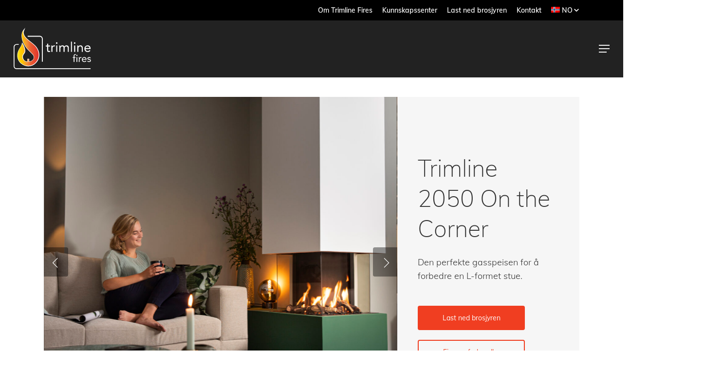

--- FILE ---
content_type: image/svg+xml
request_url: https://www.trimlinefires.com/app/themes/salient-child/images/icon--arrow-down.svg
body_size: 282
content:
<?xml version="1.0" encoding="UTF-8"?>
<svg width="16px" height="10px" viewBox="0 0 16 10" version="1.1" xmlns="http://www.w3.org/2000/svg" xmlns:xlink="http://www.w3.org/1999/xlink">
    <!-- Generator: Sketch 56.3 (81716) - https://sketch.com -->
    <title>Stroke 1</title>
    <desc>Created with Sketch.</desc>
    <g id="Page-1" stroke="none" stroke-width="1" fill="none" fill-rule="evenodd" stroke-linecap="round" stroke-linejoin="round">
        <g id="Homepage---particles-mouse-over" transform="translate(-1742.000000, -1087.000000)" stroke="#FFFFFF" stroke-width="3">
            <polyline id="Stroke-1" points="1744 1089 1750 1095 1756 1089"></polyline>
        </g>
    </g>
</svg>